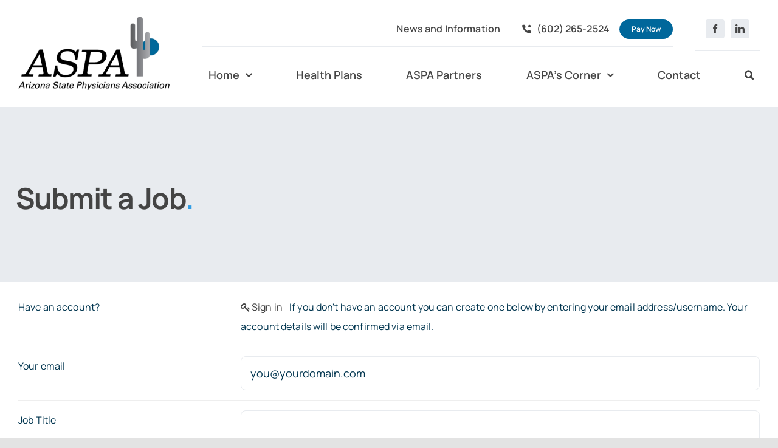

--- FILE ---
content_type: text/css; charset=utf-8
request_url: https://azspa.com/wp-content/cache/min/1/wp-content/themes/Avada/style.css?ver=1749727762
body_size: -453
content:
.wpbdp-main-box{display:none!important}

--- FILE ---
content_type: application/x-javascript; charset=utf-8
request_url: https://azspa.com/wp-content/cache/min/1/wp-content/plugins/wp-job-manager/assets/dist/js/job-submission.js?ver=1749826365
body_size: 513
content:
jQuery(document).ready((function(e){function i(){return"undefined"!=typeof tinymce&&null!=tinymce.get("job_description")}e(document.body).on("click",".job-manager-remove-uploaded-file",(function(){var i=e(this).closest(".fieldset-type-file").find("input[type=file][multiple][data-file_limit]");return e(this).closest(".job-manager-uploaded-file").remove(),i.trigger("update_status"),e("#company_logo").show(),e(".fieldset-company_logo small.description").show(),!1})),e(document.body).on("update_status",".fieldset-type-file input[type=file][multiple][data-file_limit]",(function(){var i=parseInt(e(this).data("file_limit"),10)-parseInt(e(this).siblings(".job-manager-uploaded-files").first().children(".job-manager-uploaded-file").length,10);i>0?e(this).prop("disabled",!1):e(this).prop("disabled",!0),e(this).data("file_limit_left",i)})),e(document.body).on("change",".fieldset-type-file input[type=file][multiple][data-file_limit]",(function(){var i=parseInt(e(this).data("file_limit"),10),t=i-parseInt(e(this).siblings(".job-manager-uploaded-files").first().children(".job-manager-uploaded-file").length,10),s=e(this).get(0);if(void 0!==s.files){var n=parseInt(s.files.length,10);if(i&&n>t){var a=job_manager_job_submission.i18n_over_upload_limit;e(this).data("file_limit_message")&&"string"==typeof e(this).data("file_limit_message")&&(a=e(this).data("file_limit_message")),a=a.replace("%d",i),s.setCustomValidity(a)}else s.setCustomValidity("");s.reportValidity()}return!0})),e(".fieldset-type-file input[type=file][multiple][data-file_limit]").trigger("update_status"),e(document.body).on("click","#submit-job-form .button.save_draft",(function(){var i=e(this).closest("#submit-job-form"),t=!0;return i.addClass("disable-validation"),setTimeout((function(){i.removeClass("disable-validation")}),1e3),i.find("div.draft-required input[required]").each((function(){if(e(this).get(0).reportValidity(),e(this).is(":invalid"))return t=!1,!1})),t})),e(document.body).on("submit",".job-manager-form",(function(t){e(this).hasClass("disable-validation")||!function(){if((s=e("#job_category")).length&&(!s.val()||!s.val().length)&&s.parent().hasClass("required-field")&&s.next().hasClass("select2")){e(this).find("input[type=submit]").blur();var t=e(".fieldset-job_category .select2-search__field");return t&&t.length&&(t[0].setCustomValidity(job_manager_job_submission.i18n_required_field),t[0].reportValidity()),!0}var s;if(function(){if(!i())return!1;var t=tinymce.get("job_description").getContent(),s=e("#job_description");return 0===t.length&&s.parents(".required-field").length&&s.parents(".required-field").is(":visible")}()){e(this).find("input[type=submit]").blur();var n=e("#job_description");return n.css({height:1,resize:"none",padding:0}),n.show(),n[0].setCustomValidity(job_manager_job_submission.i18n_required_field),n[0].reportValidity(),!0}return!1}()?e(this).hasClass("prevent-spinner-behavior")||(e(this).find(".spinner").addClass("is-active"),e(this).find("input[type=submit]").addClass("disabled").on("click",(function(){return!1}))):t.preventDefault()})),e("#job_category").on("select2:select",(function(){var i=e(".fieldset-job_category .select2-search__field");i&&i.length&&(i[0].setCustomValidity(""),i[0].reportValidity())})),setTimeout((function(){i()&&tinymce.get("job_description").on("Change",(function(){var i=e("#job_description");i.hide(),i[0].setCustomValidity(""),i[0].reportValidity()}))}),1e3)}))